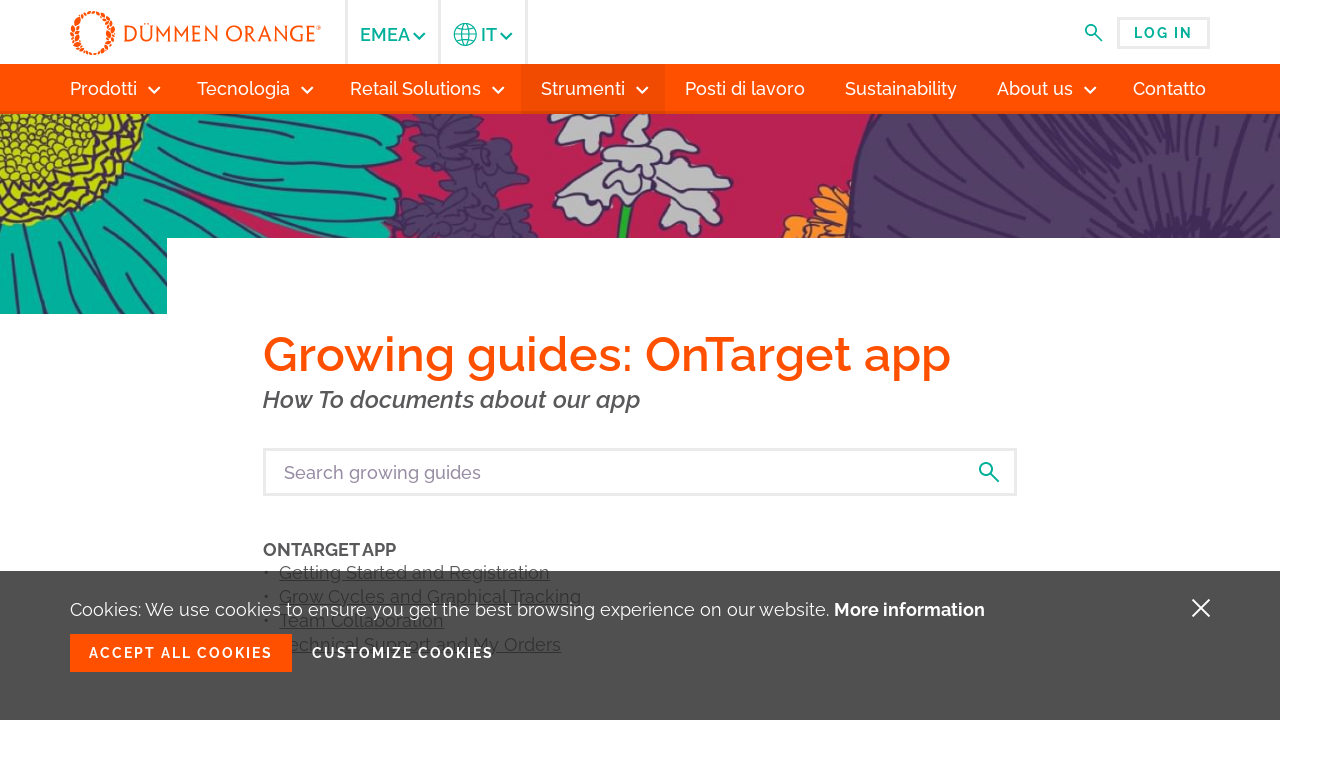

--- FILE ---
content_type: text/html;charset=UTF-8
request_url: https://emea.dummenorange.com/site/it/strumenti/growing-guides?category=OnTarget+app
body_size: 6879
content:









	
	

	
	
		
	


















<!doctype html>

	<!--[if IE 7]>
	<html class="no-js browser-ie7 lt-ie9 lt-ie8">
	<![endif]-->
	<!--[if IE 8]>
	<html class="no-js browser-ie8 lt-ie9">
	<![endif]-->
	<!--[if gt IE 8]><!-->
	<html class="no-js" lang="it">
	<!--<![endif]-->

	<head prefix="og: http://ogp.me/ns# fb: http://ogp.me/ns/fb#">
		<meta charset="utf-8">

			
		<meta http-equiv="X-UA-Compatible" content="IE=edge">

		
			
				<title>Growing guides - Dümmen Orange</title>
				<meta property="og:title" content="Growing guides - Dümmen Orange">
			
			
		

		<meta property="og:locale" content="it">
		<meta property="og:type" content="website">
		<meta property="og:site_name" content="Growing guides - ">

		

		

		

		

		<script type="text/javascript">
			document.documentElement.className = document.documentElement.className.replace(/\bno-js\b/, '') + ' js';
		</script>

			
		

		

<meta name="viewport" content="width=device-width, initial-scale=1">

<link href="/assets/css/build/style.css?v=20260108152751" rel="stylesheet" type="text/css">




<link rel="shortcut icon" type="image/x-icon" href="/assets/images/build/favicon.ico">
<link rel="icon" type="image/png" href="/assets/images/build/favicon_32x32.png" sizes="32x32">
<link rel="icon" type="image/png" href="/assets/images/build/favicon_64x64.png" sizes="64x64">
<link rel="icon" type="image/png" href="/assets/images/build/favicon_196x196.png" sizes="192x192">
<link rel="apple-touch-icon-precomposed" href="/assets/images/build/favicon_196x196.png">


<meta name="theme-color" content="#ff5000">



	


<script src="/assets/script/cookieSettings.js"></script>






	
		
			
			
				<script>
					function initGoogleAnalytics() {
						var ga = document.createElement('script');
						ga.type = 'text/javascript';
						ga.async = true;
						ga.src = ('https:' == document.location.protocol ? 'https://ssl' : 'http://www') + '.google-analytics.com/ga.js';
						var s = document.getElementsByTagName('script')[0];
						s.parentNode.insertBefore(ga, s);
					}
				</script>
			
		

		<script type="text/javascript">
			var _gaq = _gaq || [];
			_gaq.push(['_setAccount', 'UA-86306797-1']);
			_gaq.push(['_gat._anonymizeIp']);
			_gaq.push(['_setSiteSpeedSampleRate', 100]);
			
			

			
			
			
			_gaq.push(['_trackPageview']);
			
			

			(function() {
				// Only load Google analytics script if consent is given
				if (hasCookieConsentForAnalytics() === false) {
					return;
				}

				initGoogleAnalytics();
			})();

		</script>
	

	







	

	
		<!-- No GTM account number set. -->
	



<script type="text/javascript">
	var requireJsCacheParamValue = "20260108152751";

	
	var googleAPIKey = "AIzaSyB_XnWmBqk1OhCENJmMwel621x7oRdLhRY";
	var googleMapId = "bdb01f80ab9e28e6";

	var userLanguageIso = 'en';
	var shopRestBackendBaseUrl = "https://catalog.dummenorange.com";
	var siteBaseUrl = "";
	var productDetailBaseUrlWithoutRegion = '/app/it/products';
	var myDummenBaseUrl = "/app/en/my";
	var trackAndTraceUrl = "";
	var selectedAssortment = "NETHERLANDS";
	var vueJsFile = "vue.global.min";

	

	
	var ieVersion = (function() {
		if (new RegExp("MSIE ([0-9]{1,}[\.0-9]{0,})").exec(navigator.userAgent) != null) {
			return parseFloat(RegExp.$1);
		} else {
			return false;
		}
	})();
	var isModernBrowser = 'visibilityState' in document && ieVersion != 10;
	var isOperaMini = Object.prototype.toString.call(window.operamini) === "[object OperaMini]";
	var oldBrowserNoticeWarningText = "The browser you're using is <b>out of date</b>. <a href='https://www.outdatedbrowser.com'>Please update your browser</a> for more security, comfort and the best experience on this site.";
	var oldBrowserNoticeCloseText = "Close message";

</script>
<script src="/assets/script/requirejs.config.js"></script>
<script>
	
</script>


		
			
<!-- gAT.jsp -->


	
	
		<script type="text/javascript">
			var _gaq = _gaq || [];
			_gaq.push(['_setAccount', 'UA-86306797-1']);
			_gaq.push(['_gat._anonymizeIp']);
			_gaq.push(['_setSiteSpeedSampleRate', 100]); 

			

			_gaq.push(['_trackPageview']);

			(function() {
				var ga = document.createElement('script'); ga.type = 'text/javascript'; ga.async = true;
				ga.src = ('https:' == document.location.protocol ? 'https://ssl' : 'http://www') + '.google-analytics.com/ga.js';
				var s = document.getElementsByTagName('script')[0]; s.parentNode.insertBefore(ga, s);
			})();
		</script>
	
	

<!-- End gAT.jsp -->

		

	</head>

	<body class="background ">

	
		














<input type="checkbox" id="menu" name="name" style="visibility: hidden; position: absolute; top: -100px; left: -100px">
<header class="header">
	<div class="header-top">

		<div class="header-inner">

			<div class="header-logo">
				<a href="/"><img src="/assets/images/build/logo-dummenorange.png" srcset="/assets/images/build/logo-dummenorange.svg" width="251" height="44" alt="Dümmen Orange" data-pagespeed-no-transform></a>
			</div>

			<div class="header-hamburger">
				<label for="menu" class="hamburger-label js-toggle-offcanvasmenu">
					<div class="hamburger-icon">
						<div class="hamburger-icon-bar"></div>
						<div class="hamburger-icon-bar"></div>
						<div class="hamburger-icon-bar"></div>
					</div>
				</label>
			</div>

			<div class="header-overlay js-toggle-offcanvasmenu js-swipe-close-offcanvasmenu"></div>

			<div class="header-not-logo-and-hamburger">
				<div class="header-actions">

					<div class="header-search">
						<button type="button" class="js-toggle-header-search">
							<svg class="icon-search" width="18" height="18">
								<use xlink:href="/assets/images/build/svg-sprite.min.svg#search"></use>
							</svg>
						</button>
					</div>

					<div class="header-login header-login--dropdown">
						












<div class="header-login header-login--dropdown">
	
		<a href="/app/en/my" data-gaq-category="My Dummen" data-gaq-action="Login button clicked" class="button button--white button--small">
			Log in
		</a>
	

	

</div>

					</div>

					<div class="header-hamburger">
						<label for="menu" class="hamburger-label js-toggle-offcanvasmenu">
							<div class="hamburger-icon">
								<div class="hamburger-icon-bar"></div>
								<div class="hamburger-icon-bar"></div>
								<div class="hamburger-icon-bar"></div>
							</div>
						</label>
					</div>

					<div class="header-show-menu">
						<a href="#" class="js-show-hidden-menu">
                            <span class="header-show-menu-text">
                                Menu
                            </span>
							<span class="header-show-menu-icon">
                                <svg class="icon-nav-triangle" width="12" height="7">
                                    <use xlink:href="/assets/images/build/svg-sprite.min.svg#nav-triangle"></use>
                                </svg>
                            </span>
						</a>
					</div>
				</div>
				<div class="header-navigation js-swipe-close-offcanvasmenu">

					<nav class="header-mainnav">
						<div class="header-mainnav-inner">
							
								<ul>
									

										
											
										

										
											
												<li class="parent ">

													<span class="js-parent menu-link-placeholder" tabindex="0">
														<span class="menu-text">Prodotti</span>
				                                        <span class="menu-icon">
				                                            <svg class="icon-dropdown-thick" width="13" height="9">
				                                                <use xlink:href="/assets/images/build/svg-sprite.min.svg#dropdown-thick"></use>
				                                            </svg>
				                                            <svg class="icon-dropdown" width="13" height="9">
				                                                <use xlink:href="/assets/images/build/svg-sprite.min.svg#dropdown"></use>
				                                            </svg>
				                                        </span>
													</span>

													
														<ul class="submenu">
															
																

																	
																		
																		
																			<li>
																				<a href="/site/it/prodotti/annuali">
																					<span>Annuali</span>
																				</a>
																			</li>
																		
																	

																
															
																

																	
																		
																		
																			<li>
																				<a href="/site/it/prodotti/piante-da-vaso">
																					<span>Piante da vaso</span>
																				</a>
																			</li>
																		
																	

																
															
																

																	
																		
																		
																			<li>
																				<a href="/site/it/prodotti/perenni">
																					<span>Perenni</span>
																				</a>
																			</li>
																		
																	

																
															
																

																	
																		
																		
																			<li>
																				<a href="/site/it/prodotti/fiori-di-taglio">
																					<span>Fiori di Taglio</span>
																				</a>
																			</li>
																		
																	

																
															
																

																	
																		
																		
																			<li>
																				<a href="/site/it/prodotti/bulbi-da-fiore">
																					<span>Bulbi da fiore</span>
																				</a>
																			</li>
																		
																	

																
															
																

																	
																		
																		
																			<li>
																				<a class="header-mainnav-button" href="/site/it/catalogo">
																					<span>Catalogo</span>
																				</a>
																			</li>
																		
																	

																
															
																

																	
																		
																		
																			<li>
																				<a href="https://emea.dummenorange.com/app/it/products#/availability">
																					<span>Al Negozio online</span>
																				</a>
																			</li>
																		
																	

																
															
														</ul>
													
												</li>
											
											
										
									

										
											
										

										
											
												<li class="parent ">

													<span class="js-parent menu-link-placeholder" tabindex="0">
														<span class="menu-text">Tecnologia</span>
				                                        <span class="menu-icon">
				                                            <svg class="icon-dropdown-thick" width="13" height="9">
				                                                <use xlink:href="/assets/images/build/svg-sprite.min.svg#dropdown-thick"></use>
				                                            </svg>
				                                            <svg class="icon-dropdown" width="13" height="9">
				                                                <use xlink:href="/assets/images/build/svg-sprite.min.svg#dropdown"></use>
				                                            </svg>
				                                        </span>
													</span>

													
														<ul class="submenu">
															
																

																	
																		
																		
																			<li>
																				<a href="/site/it/tecnologia/intrinsa">
																					<span>INTRINSA®</span>
																				</a>
																			</li>
																		
																	

																
															
														</ul>
													
												</li>
											
											
										
									

										
											
										

										
											
												<li class="parent ">

													<span class="js-parent menu-link-placeholder" tabindex="0">
														<span class="menu-text">Retail Solutions</span>
				                                        <span class="menu-icon">
				                                            <svg class="icon-dropdown-thick" width="13" height="9">
				                                                <use xlink:href="/assets/images/build/svg-sprite.min.svg#dropdown-thick"></use>
				                                            </svg>
				                                            <svg class="icon-dropdown" width="13" height="9">
				                                                <use xlink:href="/assets/images/build/svg-sprite.min.svg#dropdown"></use>
				                                            </svg>
				                                        </span>
													</span>

													
														<ul class="submenu">
															
																
															
																

																	
																		
																		
																			<li>
																				<a href="/site/it/retail-solutions/our-concepts">
																					<span>Our Concepts</span>
																				</a>
																			</li>
																		
																	

																
															
																

																	
																		
																		
																			<li>
																				<a href="/app/it/pos-materials#/pos-materials">
																					<span>POS Material</span>
																				</a>
																			</li>
																		
																	

																
															
														</ul>
													
												</li>
											
											
										
									

										
											
										

										
											
												<li class="parent active">

													<span class="js-parent menu-link-placeholder" tabindex="0">
														<span class="menu-text">Strumenti</span>
				                                        <span class="menu-icon">
				                                            <svg class="icon-dropdown-thick" width="13" height="9">
				                                                <use xlink:href="/assets/images/build/svg-sprite.min.svg#dropdown-thick"></use>
				                                            </svg>
				                                            <svg class="icon-dropdown" width="13" height="9">
				                                                <use xlink:href="/assets/images/build/svg-sprite.min.svg#dropdown"></use>
				                                            </svg>
				                                        </span>
													</span>

													
														<ul class="submenu">
															
																

																	
																		
																		
																			<li>
																				<a href="/site/it/strumenti/webshop">
																					<span>Webshop</span>
																				</a>
																			</li>
																		
																	

																
															
																

																	
																		
																			<li class="active subparent">
																				<span class="js-parent menu-link-placeholder" tabindex="0">
																					<span class="menu-text">Growing guides</span>
																				    <span class="menu-icon">
											                                            <svg class="icon-dropdown-thick" width="13" height="9">
											                                                <use xlink:href="/assets/images/build/svg-sprite.min.svg#dropdown-thick"></use>
											                                            </svg>
											                                            <svg class="icon-dropdown" width="13" height="9">
											                                                <use xlink:href="/assets/images/build/svg-sprite.min.svg#dropdown"></use>
											                                            </svg>
											                                        </span>
																				</span>

																				<ul class="subsubmenu">
																					
																						<li>
																							<a href="/site/it/strumenti/growing-guides?category=Technical+Resources">
																								<span>Technical Resources</span>
																							</a>
																						</li>
																					
																						<li>
																							<a href="/site/it/strumenti/growing-guides?category=Annuals">
																								<span>Annuals</span>
																							</a>
																						</li>
																					
																						<li>
																							<a href="/site/it/strumenti/growing-guides?category=Perennials+%26+Herbs">
																								<span>Perennials &amp; Herbs</span>
																							</a>
																						</li>
																					
																						<li>
																							<a href="/site/it/strumenti/growing-guides?category=Potted+Crops">
																								<span>Potted Crops</span>
																							</a>
																						</li>
																					
																						<li>
																							<a href="/site/it/strumenti/growing-guides?category=OnTarget+app">
																								<span>OnTarget app</span>
																							</a>
																						</li>
																					
																				</ul>
																			</li>
																		
																		
																	

																
															
																

																	
																		
																		
																			<li>
																				<a href="/site/it/strumenti/flowertrials-2024">
																					<span>Flowertrials 2024</span>
																				</a>
																			</li>
																		
																	

																
															
														</ul>
													
												</li>
											
											
										
									

										
											
										

										
											
											
												<li>
													<a href="/site/it/posti-di-lavoro">
														<span class="menu-text">Posti di lavoro</span>
														
													</a>
												</li>
											
										
									

										
											
										

										
											
											
												<li>
													<a href="/site/it/sustainability">
														<span class="menu-text">Sustainability</span>
														
													</a>
												</li>
											
										
									

										
											
										

										
											
												<li class="parent ">

													<span class="js-parent menu-link-placeholder" tabindex="0">
														<span class="menu-text">About us</span>
				                                        <span class="menu-icon">
				                                            <svg class="icon-dropdown-thick" width="13" height="9">
				                                                <use xlink:href="/assets/images/build/svg-sprite.min.svg#dropdown-thick"></use>
				                                            </svg>
				                                            <svg class="icon-dropdown" width="13" height="9">
				                                                <use xlink:href="/assets/images/build/svg-sprite.min.svg#dropdown"></use>
				                                            </svg>
				                                        </span>
													</span>

													
														<ul class="submenu">
															
																

																	
																		
																		
																			<li>
																				<a href="/site/it/about-us/cosa-facciamo">
																					<span>Cosa facciamo</span>
																				</a>
																			</li>
																		
																	

																
															
																

																	
																		
																		
																			<li>
																				<a href="/site/it/about-us/our-values">
																					<span>Our values</span>
																				</a>
																			</li>
																		
																	

																
															
																

																	
																		
																		
																			<li>
																				<a href="/site/it/about-us/leadership">
																					<span>Leadership</span>
																				</a>
																			</li>
																		
																	

																
															
																

																	
																		
																		
																			<li>
																				<a href="/site/it/about-us/policies">
																					<span>Policies</span>
																				</a>
																			</li>
																		
																	

																
															
														</ul>
													
												</li>
											
											
										
									

										

										
											
											
												<li>
													<a href="/site/it/contatto">
														<span class="menu-text">Contatto</span>
														
													</a>
												</li>
											
										
									
								</ul>
							
						</div>
					</nav>

					<nav class="header-region">
						<div class="header-location">
							<h2>Select your region</h2>
							<a href="#select-region" class="header-location_current js-region-selector">
                                <span class="menu-text">
	                                <span class="menu-text-full">
                                        Europe, Middle-East and Africa
                                    </span>
                                    <span class="menu-text-abbr">
	                                    EMEA
                                    </span>
                                </span>
								<span class="menu-icon">
									<svg class="icon-dropdown-thick" width="13" height="9">
										<use xlink:href="/assets/images/build/svg-sprite.min.svg#dropdown-thick"></use>
									</svg>
                                    <svg class="icon-dropdown" width="13" height="9">
                                        <use xlink:href="/assets/images/build/svg-sprite.min.svg#dropdown"></use>
                                    </svg>
                                </span>
							</a>
							<ul class="header-location_options" id="select-region">

								
									<li>
										<a href="https://na.dummenorange.com">
											<span>North America</span>
										</a>
									</li>
								
									<li>
										<a href="https://latam.dummenorange.com">
											<span>Latin America</span>
										</a>
									</li>
								
									<li>
										<a href="https://apac.dummenorange.com">
											<span>Asia Pacific</span>
										</a>
									</li>
								
									<li class="active">
										<a href="https://emea.dummenorange.com">
											<span>Europe, Middle-East and Africa</span>
										</a>
									</li>
								
							</ul>
						</div>

						
							<div class="header-location">
								<h2>Language</h2>
								<a href="#select-region-2" class="header-location_current no-left-border js-region-selector">
	                                <span class="menu-text">
		                                <span class="menu-text-full">
				                                Italiano
		                                </span>
	                                    <span class="menu-text-abbr">
		                                    <svg class="icon-globe" width="24" height="24">
												<use xlink:href="/assets/images/build/svg-sprite.min.svg#globe"></use>
											</svg>
		                                    it
	                                    </span>
	                                </span>
									<span class="menu-icon">
										<svg class="icon-dropdown-thick" width="13" height="9">
											<use xlink:href="/assets/images/build/svg-sprite.min.svg#dropdown-thick"></use>
										</svg>
	                                    <svg class="icon-dropdown" width="13" height="9">
	                                        <use xlink:href="/assets/images/build/svg-sprite.min.svg#dropdown"></use>
	                                    </svg>
	                                </span>
								</a>
								<ul class="header-location_options" id="select-region-2">
									
										<li>
											
												
												
													<a href="?cmsAction=changeLanguageWithReferer&amp;language=en">
															English
													</a>
												
											
										</li>
									
										<li>
											
												
												
													<a href="?cmsAction=changeLanguageWithReferer&amp;language=de">
															Deutsch
													</a>
												
											
										</li>
									
										<li>
											
												
												
													<a href="?cmsAction=changeLanguageWithReferer&amp;language=es">
															Español
													</a>
												
											
										</li>
									
										<li>
											
												
												
													<a href="?cmsAction=changeLanguageWithReferer&amp;language=fr">
															Français
													</a>
												
											
										</li>
									
										<li class="active">
											
												
												
													<a href="?cmsAction=changeLanguageWithReferer&amp;language=it">
															Italiano
													</a>
												
											
										</li>
									
										<li>
											
												
												
													<a href="?cmsAction=changeLanguageWithReferer&amp;language=nl">
															Nederlands
													</a>
												
											
										</li>
									
								</ul>
							</div>
						
					</nav>
				</div>

				<form action="/site/it/ricerca" method="get" class="header-search__form">

					

					<input class="js-topbar-search-input" type="search" name="term" value="" placeholder="Search">

					<button type="submit">
						<svg class="icon-search" width="21" height="21">
							<use xlink:href="/assets/images/build/svg-sprite.min.svg#search"></use>
						</svg>
					</button>

					<button type="reset" class="js-toggle-header-search">
						<svg class="icon-modal-close" width="20" height="20">
							<use xlink:href="/assets/images/build/svg-sprite.min.svg#modal-close"></use>
						</svg>
					</button>

					<div class="search-suggestions search-suggestions--header">

						<div class="search-suggestions__enter">
							<span>Press enter to search</span>
						</div>

						



<div class="search-suggestions__suggested-searches hidden">
	<h3>Suggested searches</h3>
	<a href="/site/it/ricerca?category=news&amp;term=" class="js-search-in-section search-suggestions__suggested-search">

		<div class="search-suggestions__suggested-search__icon">
			<svg class="icon-search" width="21" height="21">
				<use xlink:href="/assets/images/build/svg-sprite.min.svg#search"></use>
			</svg>
		</div>

		<h4>
			<span>
				<span class="js-topbar-search-value-placeholder"></span>
				<strong>
					in news
				</strong>
			</span>
		</h4>
	</a>

	<a href="/site/it/ricerca?category=products&amp;term=" class="js-search-in-section search-suggestions__suggested-search">
		<div class="search-suggestions__suggested-search__icon">
			<svg class="icon-search" width="21" height="21">
				<use xlink:href="/assets/images/build/svg-sprite.min.svg#search"></use>
			</svg>
		</div>

		<h4>
			<span>
				<span class="js-topbar-search-value-placeholder"></span>
				<strong>
					in products
				</strong>
			</span>
		</h4>
	</a>
</div>


					</div>

				</form>
			</div>
		</div>

		

	</div>

</header>


		<div class="body">
			<main>
				

				
					
					

						
							
								
								

								

								

								

								

								
	

	

	

	


								

								




								

								

								

								




								



								

								

								



								

								





								

								



	<article class="cms-page">
		<div class="cms-page__header-image cms-page__header-image--5"></div>

		<div class="cms-page__wrapper">
			<div class="cms-page__article-wrapper">
				<h1 class="cms-page__title">Growing guides: OnTarget app</h1>

				
				
					<p class="growerguide-intro">How To documents about our app</p>
				

				<div class="growerguide-search__input-container">
					<form>
						<input class="growerguide-search__input js-growerguide-input" value="" autocomplete="off" aria-label="Search growing guides" id="growerguide-search" name="term" placeholder="Search growing guides" type="text">

						<button class="growerguide-search__submit" type="submit" title="Search">
							<svg class="icon-search" width="21" height="21">
								<use xlink:href="/assets/images/build/svg-sprite.min.svg#search"></use>
							</svg>
						</button>
					</form>
				</div>

				<p class="noresults js-growerguide-noresults" style="display: none;">No search results for "<span></span>"</p>

				<div class="growerguide-overview">
					
						
						<div class="growerguide-category">
							<h3>OnTarget app</h3>
							
							<ul>
								
									<li class="js-growerguide-item">
										<a href="https://siteadmin.dummenorange.com/site/documents/6481/ontarget-getting-started-and-registration.pdf" target="_blank">Getting Started and Registration</a>
									</li>
								
									<li class="js-growerguide-item">
										<a href="https://siteadmin.dummenorange.com/site/documents/6483/ontarget-grow-cycles-and-graphical-tracking.pdf" target="_blank">Grow Cycles and Graphical Tracking</a>
									</li>
								
									<li class="js-growerguide-item">
										<a href="https://siteadmin.dummenorange.com/site/documents/6485/ontarget-team-collaboration.pdf" target="_blank">Team Collaboration</a>
									</li>
								
									<li class="js-growerguide-item">
										<a href="https://siteadmin.dummenorange.com/site/documents/6479/ontarget-technical-support-and-my-orders.pdf" target="_blank">Technical Support and My Orders</a>
									</li>
								
							</ul>
						</div>

					
				</div>

			</div>
		</div>
	</article>



								





								
									

									
										





									
								

								






							
						

					
				
			</main>

			










<footer class="footer">

	<div class="footer__top footer-inner">
		<section class="footer-sitemap">
			<nav>
				<ul>
					

						
							
								
									<li class="parent">

										<span class="footer-sitemap-title">
												Prodotti
										</span>

										
											<ul>
												
													
														<li>
															<a href="/site/it/prodotti/annuali">Annuali</a>
														</li>
													
												
													
														<li>
															<a href="/site/it/prodotti/piante-da-vaso">Piante da vaso</a>
														</li>
													
												
													
														<li>
															<a href="/site/it/prodotti/perenni">Perenni</a>
														</li>
													
												
													
														<li>
															<a href="/site/it/prodotti/fiori-di-taglio">Fiori di Taglio</a>
														</li>
													
												
													
														<li>
															<a href="/site/it/prodotti/bulbi-da-fiore">Bulbi da fiore</a>
														</li>
													
												
													
														<li>
															<a href="/site/it/catalogo">Catalogo</a>
														</li>
													
												
													
														<li>
															<a href="https://emea.dummenorange.com/app/it/products#/availability">Al Negozio online</a>
														</li>
													
												
											</ul>
										
									</li>
								
								
							
						
							
								
									<li class="parent">

										<span class="footer-sitemap-title">
												Tecnologia
										</span>

										
											<ul>
												
													
														<li>
															<a href="/site/it/tecnologia/intrinsa">INTRINSA®</a>
														</li>
													
												
											</ul>
										
									</li>
								
								
							
						
							
								
									<li class="parent">

										<span class="footer-sitemap-title">
												Retail Solutions
										</span>

										
											<ul>
												
													
												
													
														<li>
															<a href="/site/it/retail-solutions/our-concepts">Our Concepts</a>
														</li>
													
												
													
														<li>
															<a href="/app/it/pos-materials#/pos-materials">POS Material</a>
														</li>
													
												
											</ul>
										
									</li>
								
								
							
						
							
								
									<li class="parent">

										<span class="footer-sitemap-title">
												Strumenti
										</span>

										
											<ul>
												
													
														<li>
															<a href="/site/it/strumenti/webshop">Webshop</a>
														</li>
													
												
													
														<li>
															<a href="/site/it/strumenti/growing-guides">Growing guides</a>
														</li>
													
												
													
														<li>
															<a href="/site/it/strumenti/flowertrials-2024">Flowertrials 2024</a>
														</li>
													
												
											</ul>
										
									</li>
								
								
							
						
							
								
								
									<li>
										<a href="/site/it/posti-di-lavoro">
											Posti di lavoro
										</a>
									</li>
								
							
						
							
								
								
									<li>
										<a href="/site/it/sustainability">
											Sustainability
										</a>
									</li>
								
							
						
							
								
									<li class="parent">

										<span class="footer-sitemap-title">
												About us
										</span>

										
											<ul>
												
													
														<li>
															<a href="/site/it/about-us/cosa-facciamo">Cosa facciamo</a>
														</li>
													
												
													
														<li>
															<a href="/site/it/about-us/our-values">Our values</a>
														</li>
													
												
													
														<li>
															<a href="/site/it/about-us/leadership">Leadership</a>
														</li>
													
												
													
														<li>
															<a href="/site/it/about-us/policies">Policies</a>
														</li>
													
												
											</ul>
										
									</li>
								
								
							
						
							
								
								
									<li>
										<a href="/site/it/contatto">
											Contatto
										</a>
									</li>
								
							
						

					

				</ul>

			</nav>

		</section>
		<section class="footer-contact">

			<article class="footer-contact-address">
				<h3><span style="font-size: 18pt;">Italy</span></h3>
<p><span style="font-size: 12pt;">Via Santa Maria 1935</span><br><span style="font-size: 12pt;">04100 Latina (LT)&nbsp;</span><br><span style="font-size: 12pt;">Italy</span></p>
<p><span style="font-size: 12pt;">+39 0773 643132</span><br><span style="font-size: 12pt;"><a href="mailto:info.it@dummenorange.com">info.it@dummenorange.com</a></span><br><span style="font-size: 12pt;"><a class="footer-link-to-contact" href="/site/en/contact">Vai alla pagina dei contatti</a><br></span></p>
			</article>

			<article class="footer-contact-social">
				<h3>Get in touch</h3>

				
					<a href="https://www.facebook.com/DummenOrangeEU" target="_blank" class="footer-social-icon">
						<svg class="icon-facebook" width="30" height="30">
							<use xlink:href="/assets/images/build/svg-sprite.min.svg#facebook"></use>
						</svg>
					</a>
				
					<a href="https://www.instagram.com/dummenorangeeu/" target="_blank" class="footer-social-icon">
						<svg class="icon-instagram" width="30" height="30">
							<use xlink:href="/assets/images/build/svg-sprite.min.svg#instagram"></use>
						</svg>
					</a>
				
					<a href="https://www.linkedin.com/company/dümmen-orange" target="_blank" class="footer-social-icon">
						<svg class="icon-linkedin" width="30" height="30">
							<use xlink:href="/assets/images/build/svg-sprite.min.svg#linkedin"></use>
						</svg>
					</a>
				
					<a href="https://nl.pinterest.com/dmmenorange/?etslf=3099&amp;eq=dummen" target="_blank" class="footer-social-icon">
						<svg class="icon-pinterest" width="30" height="30">
							<use xlink:href="/assets/images/build/svg-sprite.min.svg#pinterest"></use>
						</svg>
					</a>
				
					<a href="https://twitter.com/DummenOrangeEU" target="_blank" class="footer-social-icon">
						<svg class="icon-twitter" width="30" height="30">
							<use xlink:href="/assets/images/build/svg-sprite.min.svg#twitter"></use>
						</svg>
					</a>
				
					<a href="https://www.youtube.com/user/duemmengroup/featured" target="_blank" class="footer-social-icon">
						<svg class="icon-youtube" width="30" height="30">
							<use xlink:href="/assets/images/build/svg-sprite.min.svg#youtube"></use>
						</svg>
					</a>
				
			</article>

			

			<article class="footer-contact-newsletter">

			</article>

		</section>
	</div>

	<section class="footer-copyright">

		<div class="footer-inner">
			<div class="footer-logo">
				<a href="/">
					<img src="/assets/images/build/logo-dummenorange.png" srcset="/assets/images/build/logo-dummenorange.svg" width="171" height="30" alt="Dümmen Orange" data-pagespeed-no-transform>
				</a>
			</div>

			<div class="footer-copyright-menu">
				Copyright&nbsp;©&nbsp;2026

				
					<span class="footer-copyright-menu__links">
						
							
							<a href="/site/nl/disclaimer">Disclaimer</a>
						
							
								|
							
							<a href="/site/it/privacy">Privacy</a>
						
					</span>
				
			</div>
		</div>

	</section>

</footer>


		</div>

		
		

		


<div class="cookie-modal">
    <div class="cookie-modal__background js-toggle-cookie-modal"></div>
    <div class="cookie-modal__inner">
        <button type="button" class="js-toggle-cookie-modal cookie-modal__close">
            <svg class="icon-modal-close" width="20" height="20">
                <use xlink:href="/assets/images/build/svg-sprite.min.svg#modal-close"></use>
            </svg>
        </button>

        <div class="cookie-modal__settings-form">

			<h1>Cookie settings</h1>
			<p>
				For more information about the cookies, or the update your preferences, please see:
				<a href="/site/it/privacy">Privacy and Cookie statement</a>
			</p>

			<form class="js-cookie-settings-form">

				<div class="input-wrapper">
					<div class="checkboxwrapper">
						<label>
							<input type="checkbox" name="cookieSettings" checked disabled>
							<span class="checkbox-icon"></span>

							<strong>Functional (required)</strong>
							<br>
							These cookies are necessary for the website to function.
						</label>
					</div>
				</div>

				<div class="input-wrapper">
					<div class="checkboxwrapper">
						<label>
							<input type="checkbox" name="cookieConsentAnalytics">
							<span class="checkbox-icon"></span>
							<strong>Analytics</strong><br>
							These cookies allow us to count visits and traffic sources so we can measure and improve the performance of our site.
						</label>
					</div>
				</div>

				<div class="input-wrapper">
					<div class="checkboxwrapper">
						<label>
							<input type="checkbox" name="cookieConsentRecaptcha">
							<span class="checkbox-icon"></span>
							<strong>Spam prevention</strong><br>
							These cookies allow us to prevent the abuse of forms on our website.
						</label>
					</div>
				</div>

				<button type="submit" class="button button--green button--small">
					Save cookie preferences
				</button>
			</form>
		</div>
	</div>
</div>


		
		
			



    
    <section class="cookie-notice cookie-notice--cookies">
        <div class="cookie-notice__inner">

            <button class="cookie-notice__close js-close-cookie-notice" data-accepturl="/app/cookienotice/acceptcookies.web">
                <svg class="icon-modal-close" width="20" height="20">
                    <use xlink:href="/assets/images/build/svg-sprite.min.svg#modal-close"></use>
                </svg>
			</button>

			<p class="cookie-notice__intro">
				Cookies: We use cookies <span class="hide-for-small">to ensure you get the best browsing experience</span> on our website.
				<a href="/site/it/privacy">More information</a>
			</p>

			<div class="cookie-notice__buttons">
				<button type="button" class="js-accept-all-cookies button button--orange button--small">
					Accept all cookies
				</button>
				<button type="button" class="js-customize-cookies js-toggle-cookie-modal button button--text button--small" style="color: inherit;">
					Customize cookies
				</button>
			</div>
		</div>
	</section>


		

		

		


		<script type="text/javascript">
			/**
			 * Disable scrolling/jumping on the page caused by a hash in the URL
			 * 'Smooth' scrolling will be done by scrollToHashOnLoad()
			 * */
			if (location.hash) {
				window.scrollTo(0, 0);
				setTimeout(function() {
					window.scrollTo(0, 0);
				}, 1);
			}
		</script>

		<script data-main="/assets/script/main.js" src="/assets/script/vendor/require.js"></script>
	

	





	</body>
	</html>




--- FILE ---
content_type: application/javascript
request_url: https://emea.dummenorange.com/assets/script/cookieSettings.js
body_size: 651
content:
function getCookie(name) {
	var v = document.cookie.match('(^|;) ?' + name + '=([^;]*)(;|$)');
	return v ? v[2] : null;
}

function setCookie(name, value, days) {
	var d = new Date;
	d.setTime(d.getTime() + 24 * 60 * 60 * 1000 * days);
	document.cookie = name + '=' + value + getDomainForCookie() + ';path=/;expires=' + d.toGMTString();
}

function getDomainForCookie() {
	const domain = window.location.hostname;

	if (domain.includes('localhost')) {
		return '';
	}

	return ';domain=' + domain.split('.').slice(-2).join('.');
}

var reloadNeededForRecaptcha = false;

function setCookieSettings(setAllTrue) {
	var analyticsValue;
	var recaptchaValue;

	if (setAllTrue) {
		analyticsValue = true;
		recaptchaValue = true;
	} else {
		var analyticsCheckbox = document.querySelector('input[name="cookieConsentAnalytics"]');
		var recaptchaCheckbox = document.querySelector('input[name="cookieConsentRecaptcha"]');

		analyticsValue = analyticsCheckbox !== null ? analyticsCheckbox.checked : false;
		recaptchaValue = recaptchaCheckbox !== null ? recaptchaCheckbox.checked : false;
	}

	setCookie('cookieConsentAnalytics', analyticsValue, 365);
	setCookie('cookieConsentRecaptcha', recaptchaValue, 365);
	setCookie('cookieConsentFunctional', true, 365);

	if (hasCookieConsentForAnalytics === false && analyticsValue === true && typeof initGoogleAnalytics === 'function') {
		initGoogleAnalytics();
	}

	if (recaptchaValue && reloadNeededForRecaptcha === true) {
		location.reload();
	}
}

function hasCookieConsentForAnalytics() {
	return getCookie('cookieConsentAnalytics') === 'true';
}

function hasCookieConsentForRecaptcha() {
	return getCookie('cookieConsentRecaptcha') === 'true';
}



--- FILE ---
content_type: application/javascript
request_url: https://emea.dummenorange.com/assets/script/requirejs.config.js
body_size: 915
content:
// Global requirejs settings

var vuexDependencies = [];
if (!('Promise' in this)) {
	vuexDependencies.push('promisepolyfill');
}

var vueBasePath = '/template/catalog/vue';

var requirejs = ({
	baseUrl: '/assets/script',
	urlArgs: 'bust=' + requireJsCacheParamValue,
	waitSeconds: 30,

	paths: {
		vendor: '/assets/script/vendor',
		jquery: '/assets/script/vendor/jquery-3.4.1.min',
		underscore: '/assets/script/vendor/underscore-min',
		text: '/assets/script/vendor/text',
		Vue: '/assets/script/vendor/' + vueJsFile,
		Vuex: '/assets/script/vendor/vuex.min',
		VTooltip: '/assets/script/vendor/v-tooltip.umd',
		vuePath: vueBasePath,
		vueJspPath: '/app/' + window.userLanguageIso + vueBasePath,
		promisepolyfill: '/assets/script/vendor/promise.min',
		shoppingcartComponents: 'build/shoppingcart/shoppingcart-components.umd',
		googleMaps: 'https://maps.googleapis.com/maps/api/js?key=' + window.googleAPIKey + '&libraries=marker,maps&v=3',
		markerCluster: '/assets/script/vendor/markerclusterer'
	},

	shim: {
		'vendor/chosen-1.8.7.min': {
			deps: ['jquery'],
			exports: 'jQuery.fn.chosen'
		},

		'Vuex': vuexDependencies
	}

});

function overrideRequireJsErrorHandler(requirejs) {
	requirejs.onError = function(err) {
		// Show the user a message when a script load timeout occurred.
		// The user is most likely browsing on a slow connection.
		// When reloading the page, it's likely that most of the resources are already
		// cached in the
		if (err.requireType === 'timeout') {
			var confirmed = confirm('There was an unexpected load timeout (which could be a result of a slow internet connection). ' +
				'Press \'Ok\' to reload the page and try again. ' +
				'Press \'Cancel\' to be redirected to the homepage.');
			if (confirmed == true) {
				location.reload();
			} else {
				location.href = '/site';
			}
			return;
		}

		throw err;
	};
}


--- FILE ---
content_type: application/javascript
request_url: https://emea.dummenorange.com/assets/script/jquery.algemeen.js?bust=20260108152751
body_size: 7408
content:
requirejs([
	'vendor/svg4everybody.min'
], function() {
	'use strict';
	svg4everybody();
});

/**
 * Sends the event to GA, or logs it to the console if gaq is not loaded.
 */
function trackGoogleTagManagerEvent(eventName, category, action, label) {
	if (typeof _gaq !== 'undefined') {
		_gaq.push(['_trackEvent', category, action, label]);
		return;
	}

	if (typeof window.dataLayer !== 'undefined') {
		window.dataLayer.push({
			'event': eventName,
			'category': category,
			'action': action,
			'label': label
		});
		return;
	}

	console.debug('[DEBUG] track event: window.dataLayer.push([event: ' + eventName + ' category: ' + category + ', action:' + action + ', action:' + label + ');');
}

define([
	'vendor/jquery.hammer',
	'vendor/validate/jquery.validate.min',
	'vendor/clipboard.min',
	'vendor/chosen-1.8.7.min'
], function(hammer, validate, Clipboard) {

	'use strict';

	var closeOnEscape = {
		classesToRemoveFromHtml: '',
		classesToAddtoHtml: '',
		$html: jQuery('html'),
		addClassToRemove: function(classes) {
			this.classesToRemoveFromHtml = (this.classesToRemoveFromHtml + classes + ' ');
		},
		addClassToAdd: function(classes) {
			this.classesToAddtoHtml = (this.classesToAddtoHtml + classes + ' ');
		},
		init: function() {
			var $this = this;
			jQuery(document).on('keyup', function(e) {
				if (e.keyCode === 27) { // escape key maps to keycode `27`
					var $html = $this.$html;
					$html.removeClass($this.classesToRemoveFromHtml);
					$html.addClass($this.classesToAddtoHtml);

					jQuery(document).trigger('escapeKeyTriggered');
				}
			});
		}
	};

	jQuery(document).ready(function() {
		showOldBrowserNotice();

		initLazyContent();

		headerMenuDropdowns();
		headerFixedMenu();
		headerOffCanvasMenu();
		headerSearch();
		initThrottledWindowEvents();

		truncateText();

		initEndlessScrollNewsArchive();
		initEndlessScrollSearch();

		parallaxBannerHome();
		scrollToHashOnLoad();

		initSocialShareModal();
		initContactModals();

		initNewsSearch();

		initFormValidation();

		initJobsAndCareers();
		initContactForm();
		initScholarshipIntakeForm();

		initCookieNotice();

		initCookieModal();

		closeOnEscape.init();

		initGrowerguideSearch();

		initGoogleAnalyticsEventTriggers();

		initMyDummen();
	});

	function showOldBrowserNotice() {
		if (isModernBrowser || isOperaMini) {
			return;
		}

		jQuery('body').prepend('<div class="oldbrowser-notice">' + oldBrowserNoticeWarningText + ' <a href="#" class="js-close-oldbrowser-notice">' + oldBrowserNoticeCloseText + '</a></div>');
		var $oldbrowserNotice = jQuery('.oldbrowser-notice');
		$oldbrowserNotice.on('click', '.js-close-oldbrowser-notice', function(e) {
			e.preventDefault();
			$oldbrowserNotice.slideUp();
		});
	}

	function headerSearch() {
		var $html = jQuery('html');
		var $topbarSearchInput = jQuery('.js-topbar-search-input');

		if (!$topbarSearchInput.length) {
			return false;
		}

		var headerSearchActiveClasses = 'header-search-active show-header-search-suggestions';
		closeOnEscape.addClassToRemove(headerSearchActiveClasses);

		jQuery('.js-toggle-header-search').on('click', function(e) {
			e.preventDefault();
			$html.toggleClass(headerSearchActiveClasses);
		});

		jQuery('.js-search-in-section').on('click', function(e) {
			e.preventDefault();
			window.location.href = jQuery(this).attr('href') + encodeURIComponent(getTopbarSearchValue());
		});

		function getTopbarSearchValue() {
			return $topbarSearchInput.val().trim();
		}

		function syncTopbarSearchState() {
			var searchValue = getTopbarSearchValue();
			var showSuggestions = searchValue.length > 1;

			jQuery('.search-suggestions__suggested-searches').toggleClass('hidden', !showSuggestions);
			jQuery('.js-topbar-search-value-placeholder').text(searchValue);
		}

		syncTopbarSearchState();

		$topbarSearchInput.on('keyup', function() {
			syncTopbarSearchState();
		});

	}

	function initScholarshipIntakeForm() {
		var $form = jQuery('#scholarshipIntakeForm');

		if ($form.length < 1) {
			return;
		}

		function replaceAll(str, find, replace) {
			return str.replace(new RegExp(find, 'g'), replace);
		}

		jQuery('.js-add-more', $form).on('click', function(e) {
			e.preventDefault();
			var $this = jQuery(this);

			var currentIndex = $this.data('current-index');

			$this.data('current-index', currentIndex + 1);

			var templateSelector = $this.data('template-selector');
			var insertBeforeSelector = $this.data('insert-before-target-selector');

			var templatHtml = jQuery(templateSelector).html();
			var $templatHtml = jQuery(templatHtml);

			// Replace the input ID's and names to match the new index.
			var newTemplateHtml = replaceAll($templatHtml[0].outerHTML, '\\[0\\]', '[' + currentIndex + ']');
			newTemplateHtml = replaceAll(newTemplateHtml, '0\\.', currentIndex + '.');

			jQuery(newTemplateHtml).insertBefore(jQuery(insertBeforeSelector)).hide().fadeIn('fast');
		});

		$form.on('click', '.js-remove-item', function(e) {
			e.preventDefault();
			jQuery(this).parents('.js-form-remove-item-wrapper').remove();
		});

		$form.on('submit', function(e) {
			e.preventDefault();

			if (!$form.valid()) {
				return false;
			}

			var formData = $form.serialize();
			var formAction = $form.attr('action');
			var $submitButton = jQuery('.submit-button button', $form);
			var $successMessage = jQuery('.submit-message__success', $form);
			var $errorMessage = jQuery('.submit-message__error', $form);

			$submitButton.prop('disabled', true);

			jQuery.ajax({
				url: formAction,
				type: 'POST',
				data: formData,
				dataType: 'json',
				success: function() {
					$submitButton.prop('disabled', true);
					$successMessage.fadeIn('slow');
					$errorMessage.hide();
				},
				error: function() {
					$submitButton.prop('disabled', false);
					$successMessage.hide();
					$errorMessage.fadeIn('slow');
				}
			});

			return false;
		});

	}

	function initJobsAndCareers() {
		jQuery('.js-jobsandcareers-select').chosen({
			disable_search: true,
			inherit_select_classes: true
		});

		jQuery('.js-readmore-button').on('click', function(e) {
			e.preventDefault();

			var $thisButton = jQuery(this);
			$thisButton.parent().find('.js-readmore-text').show();
			$thisButton.hide()
			.parent().find('.js-readmore-placeholder').hide();

		});

		jQuery('.js-readmore-text').hide();

		jQuery('.js-file-upload').on('change', function() {
			var $input = jQuery(this);
			var value = $input.val();
			var $filenamePlaceholder = jQuery($input.data('filename-placeholder-selector'));

			$filenamePlaceholder.val(value.substring(value.lastIndexOf('\\') + 1));
		});

		jQuery('#jobApplicationForm').on('submit', function(e) {
			e.preventDefault();

			var $form = jQuery(this);

			if (!$form.valid()) {
				return false;
			}

			var formAction = $form.attr('action');
			var $submitButton = jQuery('.submit-button button', $form);
			$submitButton.prop('disabled', true);

			var $successMessage = jQuery('#jobApplicationSubmitted');
			var $errorMessage = jQuery('#jobApplicationSubmissionFailed');
			var defaultErrorMessage = $errorMessage.html();

			// CAUTION: to add upload support:
			// it’s required that the contentType option is set to false, forcing jQuery not to add a Content-Type
			// header for you, otherwise, the boundary string will be missing from it.
			// Also, you must leave the processData flag set to false, otherwise, jQuery will try to convert
			// your FormData into a string, which will fail.
			jQuery.ajax({
				url: formAction,
				type: 'POST',
				data: new FormData($form[0]),
				processData: false,
				contentType: false,
				success: function(jsonData) {
					if (jsonData.success) {
						$successMessage.fadeIn('slow');
						$errorMessage.hide();
					} else {
						$submitButton.prop('disabled', false);
						$successMessage.hide();

						if (jsonData.errorMessage) {
							$errorMessage.html(jsonData.errorMessage);
						} else {
							$errorMessage.html(defaultErrorMessage);
						}

						$errorMessage.fadeIn('slow');
					}
				},
				error: function() {
					$submitButton.prop('disabled', false);
					$successMessage.hide();
					$errorMessage.fadeIn('slow');

				}
			});

			return false;
		});
	}

	function initNewsSearch() {

		var $searchInput = jQuery('.js-news-search-input');

		$searchInput.on('keyup', function() {
			checkEmptyStateOfSearchField();
		});

		closeOnEscape.addClassToRemove('show-archive-search-suggestions ');

		/**
		 * Check if one of the words in the search
		 * text param is part of the given tag text.
		 * @param searchText
		 * @param tagText
		 * @returns {boolean}
		 */
		function isTagApplicableForSearchText(searchText, tagText) {
			var searchTerms = searchText.split(' ');

			for (var i = 0; i < searchTerms.length; i++) {
				var searchTerm = searchTerms[i].trim();
				if (searchTerm.length > 1 && tagText.toLowerCase().indexOf(searchTerm.toLowerCase()) != -1) {
					return true;
				}
			}

			return false;
		}

		function checkEmptyStateOfSearchField() {
			var searchText = $searchInput.val();
			var showSuggestions = searchText.length > 1;
			$searchInput.toggleClass('empty-input', showSuggestions);
			jQuery('html').toggleClass('show-archive-search-suggestions', showSuggestions);

			// Check which tags should be visible.
			if (showSuggestions) {
				jQuery('.search-suggestions--archive .search-suggestions__tag').each(function() {
					var $this = jQuery(this);

					var showTag = isTagApplicableForSearchText(searchText, $this.text());

					$this.toggleClass('hidden', !showTag);
				});

				var hasVisibleTags = jQuery('.search-suggestions--archive .search-suggestions__tag:not(".hidden")').length > 0;

				jQuery('.search-suggestions--archive .search-suggestions__tags').toggle(hasVisibleTags);
			}
		}

		var $tagOverlay = jQuery('.js-search-input-tag-overlay');

		$tagOverlay.on('click', function(e) {
			e.preventDefault();
			var $this = jQuery(this);
			var $input = $this.parent().find('input');
			$input.trigger('focus');

			// Needed to prevent having the cursor set before the text.
			$input.val($input.val());

			$this.remove();
		});

		$searchInput
		.on('focusin', function() {
			checkEmptyStateOfSearchField();
		});

		jQuery('.js-close-search-suggestions').on('click', function() {
			if (jQuery(this).is('button[type=reset]')) {
				$searchInput.attr('value', '');
				$tagOverlay.remove();
				checkEmptyStateOfSearchField();
				$searchInput.trigger('focus');
			} else {
				jQuery('html').removeClass('show-archive-search-suggestions');
			}
		});


	}

	function headerMenuDropdowns() {
		jQuery('.js-parent').on('click', function(e) {
			e.preventDefault();
			jQuery(this).closest('li').toggleClass('parent-active');
		});

		jQuery('.js-region-selector').on('click', function(e) {
			e.preventDefault();
			jQuery(this).parent().toggleClass('active');
		});
	}

	function headerFixedMenu() {
		var $html = jQuery('html');
		var $window = jQuery(window);

		var lastScroll = 0;

		$window.on('scroll', function() {

			if (window.matchMedia('(max-width: 959px)').matches) {
				return;
			}

			var currentScrollTop = $window.scrollTop();

			if (currentScrollTop > 60) {
				$html.addClass('hidden-menu');
			} else {
				$html.removeClass('hidden-menu');
			}

			lastScroll = currentScrollTop;
		});

		// keep the menu visible until the user knowingly hides the menu
		$html.addClass('show-hidden-menu');
		jQuery('.js-show-hidden-menu').on('click', function(e) {
			e.preventDefault();
			$html.toggleClass('show-hidden-menu');
		});

	}

	function headerOffCanvasMenu() {
		var $menuCheckbox = jQuery('#menu');
		var $html = jQuery('html');

		jQuery('.js-toggle-offcanvasmenu').on('click', function(e) {
			e.preventDefault();
			var $html = jQuery('html');

			if ($html.hasClass('header-search-active')) {
				$html.removeClass('header-search-active show-header-search-suggestions');
				return;
			}

			$menuCheckbox.trigger('click');

		});

		$menuCheckbox.on('change', function(e) {
			if ($menuCheckbox.prop('checked')) {
				$html.addClass('offcanvas-menu-active');
			} else {
				$html.removeClass('offcanvas-menu-active');
			}
		});

		jQuery('.js-swipe-close-offcanvasmenu').hammer().on('swiperight', function() {
			jQuery('#menu').prop('checked', false).trigger('change');
		});

		var windowResizeTimeout;
		jQuery(window).on('resize', function() {
			clearTimeout(windowResizeTimeout);
			$html.addClass('currently-resizing');
			windowResizeTimeout = setTimeout(function() {
				$html.removeClass('currently-resizing');
			}, 750);
		});
	}


	function initThrottledWindowEvents() {
		// shim layer with setTimeout fallback
		window.requestAnimFrame = (function() {
			return window.requestAnimationFrame ||
				window.webkitRequestAnimationFrame ||
				window.mozRequestAnimationFrame ||
				function(callback) {
					window.setTimeout(callback, 1000 / 60);
				};
		})();

		function triggerThrottledResize() {
			jQuery(window).trigger('throttledResize');
		}

		jQuery(window).on('resize', function() {
			requestAnimFrame(triggerThrottledResize);
		});
	}


	function truncateText() {

		//Check if truncating plugin is loaded
		if (typeof jQuery.fn.dotdotdot == 'undefined') {
			return;
		}

		// TODO: research if better configuration is posible
		jQuery('.js-truncate-text').each(function() {
			jQuery(this).dotdotdot({
				watch: 'window'
			});
		});
	}


	function initLazyContent() {

		jQuery(window).on('load-lazy-images', function() {

			jQuery('script[type="text/lazy-image"], script.js-lazyimage, noscript.js-lazyimage').each(function() {
				var $this = jQuery(this);

				if (typeof $this.attr('data-only-when-visible') !== typeof undefined && $this.filter(':visible').length === 0) {
					return;
				}

				var $imgHtml = $this.html();
				var thisMediaQuery = $this.attr('data-mq');
				var thisMatchMedia = window.matchMedia(thisMediaQuery);

				if (thisMediaQuery !== undefined && thisMatchMedia.media !== undefined) {

					if (thisMatchMedia.matches) {
						replacePlaceholderForHtml($this, $imgHtml);
					} else {
						thisMatchMedia.addListener(function() {
							replacePlaceholderForHtml($this, $imgHtml);
						});
					}

				} else {
					replacePlaceholderForHtml($this, $imgHtml);
				}
			});

			function replacePlaceholderForHtml($placeholder, $newHtml) {
				$placeholder.after($newHtml);
				$placeholder.remove();
			}
		});

		jQuery(window).trigger('load-lazy-images');

	}


	function initEndlessScrollNewsArchive() {
		var $loadmorebutton = jQuery('.js-archive-show-more');

		if ($loadmorebutton.length < 1) {
			return;
		}

		jQuery(window).on('scroll resize load', function() {
			if (isElementInViewport($loadmorebutton)) {
				jQuery('.news-archive-article.hidden').filter(':lt(3)').removeClass('hidden').addClass('animate-in');

				// Load images of the new images
				jQuery(window).trigger('load-lazy-images');
			}
		});
	}


	function initEndlessScrollSearch() {
		var $loadmorebutton = jQuery('.js-search-results-show-more');

		if ($loadmorebutton.length < 1) {
			return;
		}

		jQuery(window).on('scroll resize load', function() {
			if (isElementInViewport($loadmorebutton)) {
				jQuery('.search-result-article.hidden').filter(':lt(3)').removeClass('hidden').addClass('animate-in');
			}
		});
	}

	function isElementInViewport(el) {
		//special bonus for those using jQuery
		if (typeof jQuery === 'function' && el instanceof jQuery) {
			el = el[0];
		}

		var rect = el.getBoundingClientRect();
		return (
			rect.top >= 0 &&
			rect.left >= 0 &&
			rect.bottom <= (window.innerHeight || document.documentElement.clientHeight) && /*or $(window).height() */
			rect.right <= (window.innerWidth || document.documentElement.clientWidth) /*or $(window).width() */
		);
	}

	function parallaxBannerHome() {

		var $parallaxContainer = jQuery('.js-home-parallax-banner');

		if ($parallaxContainer.length < 1) {
			return false;
		}

		var $window = jQuery(window);
		var $images = $parallaxContainer.children();

		$window.on('scroll', function() {

			requestAnimFrame(function() {
				if ($parallaxContainer[0].getBoundingClientRect().bottom < 0) {
					// Parallax container isn't in the viewport, don't
					return;
				}

				var scrollTop = $window.scrollTop();

				var calcTop = (scrollTop - 60) * 0.25;
				calcTop = Math.round(calcTop);

				if (calcTop < 0) {
					calcTop = 0;
				}

				$images.css({'transform': 'translateY(' + calcTop + 'px)'});
			});
		});
	}

	function isAndroidOrIosDevice() {
		return /Android|iPhone|iPad|iPod/i.test(navigator.userAgent);
	}

	function initSocialShareModal() {

		var hideClass = 'hide-share-modal ';
		var showClass = 'show-share-modal ';

		jQuery('html').addClass(hideClass);

		closeOnEscape.addClassToRemove(showClass);
		closeOnEscape.addClassToAdd(hideClass);

		var facebookShareUrl = getSocialMediaShareUrl('facebook');
		var xShareUrl = getSocialMediaShareUrl('x');
		var linkedinShareUrl = getSocialMediaShareUrl('linkedin');
		var emailShareUrl = getEmailShareUrl();

		jQuery('.js-share-facebook').attr('href', facebookShareUrl);
		jQuery('.js-share-x').attr('href', xShareUrl);
		jQuery('.js-share-linkedin').attr('href', linkedinShareUrl);
		jQuery('.js-share-email').attr('href', emailShareUrl);

		if (typeof Clipboard !== 'undefined') {
			var $shareCopyElements = document.querySelectorAll('.js-share-copy');

			var copyButton = new Clipboard($shareCopyElements, {
				text: function() {
					return location.href;
				}
			});

			copyButton.on('error', function() {
				// Very simple fallback for safari and other browser that don't support copying to the clipboard
				window.prompt('Copy to clipboard: Ctrl+C or Cmd+C and Enter', location.href);
			});

		} else {
			jQuery('.js-share-copy').on('click', function(e) {
				e.preventDefault();
				window.prompt('Copy to clipboard: Ctrl+C or Cmd+C and Enter', location.href);
				return false;
			});
		}

		copyButton.on('success', (e) => {
			const linkTextNode = e.trigger.childNodes[2];
			const originalText = linkTextNode.textContent;

			linkTextNode.textContent = 'Link copied!';

			closeModalWithDelay(() => {
				linkTextNode.textContent = originalText;
			});
		});

		jQuery('.js-share-facebook, .js-share-x, .js-share-linkedin, .js-share-email').on('click', () => {
			closeModalWithDelay();
		});

		function closeModalWithDelay(callback) {
			setTimeout(() => {
				jQuery('html').removeClass(showClass).addClass(hideClass);
				if (callback) callback();
			}, 500);
		}

		jQuery('.js-toggle-share-modal').on('click', function(e) {
			e.preventDefault();

			// https://developers.google.com/web/updates/2016/09/navigator-share
			// navigator.share makes more sense on mobile devices, then on desktop. Share dialog on macOS isn't usable.
			if (navigator.share && isAndroidOrIosDevice()) {
				var navigatorShareObject = getSocialMediaShareUrl('navigatorShare');
				navigator.share(navigatorShareObject);
				return;
			}

			jQuery('html').toggleClass(hideClass + showClass);
		});
	}

	function getSocialMediaShareUrl(socialMedia, textToShare, urlToShare, imageToShare) {

		if (typeof socialMedia == 'undefined') {
			return false; // Social media channel needed for a url
		}

		var textToShare = textToShare || document.title;
		var urlToShare = urlToShare || window.location.href;
		var metaDescriptionTag = document.querySelector('meta[name="description"]');

		var descriptionToShare = metaDescriptionTag != null ? metaDescriptionTag['content'] : '';

		if (socialMedia === 'navigatorShare') {
			return {
				title: textToShare,
				url: urlToShare
			};
		}

		textToShare = encodeURIComponent(textToShare);
		urlToShare = encodeURIComponent(urlToShare);
		descriptionToShare = encodeURIComponent(descriptionToShare);

		if (socialMedia === 'x') {
			return 'https://x.com/intent/post?text=' + textToShare + '&url=' + urlToShare;
		}
		if (socialMedia === 'facebook') {
			return 'https://www.facebook.com/sharer/sharer.php?u=' + urlToShare;
		}
		if (socialMedia === 'linkedin') {
			return 'http://www.linkedin.com/shareArticle?url=' + urlToShare + '&title=' + textToShare + '&summary=' + descriptionToShare;
		}

		return false;
	}

	function getEmailShareUrl() {
		var textToShare = encodeURIComponent(document.title);
		var urlToShare = encodeURIComponent(window.location.href);
		return 'mailto:?subject=' + textToShare + '&body=' + urlToShare;
	}

	function initContactModals() {

		var $html = jQuery('html');

		$html.addClass('hide-offices-modal');
		$html.addClass('hide-contact-country-modal');

		jQuery('.js-toggle-offices-modal').on('click', function(e) {
			e.preventDefault();
			$html.toggleClass('hide-offices-modal show-offices-modal');
		});

		var $modalWrapper = jQuery('.contact-country-modal');

		var $continentSelect = jQuery('.contact-modal__select select', $modalWrapper);

		function showCountriesForSelectedContinent() {
			var $allCountries = jQuery('.js-country-list-item', $modalWrapper);

			$allCountries.filter('[data-continent!="' + $continentSelect.val() + '"]').hide();
			$allCountries.filter('[data-continent="' + $continentSelect.val() + '"]').show();
		}

		$continentSelect.on('change', function(e) {
			showCountriesForSelectedContinent();
		});

		jQuery('.js-toggle-contact-country-modal').on('click', function(e) {
			e.preventDefault();

			showCountriesForSelectedContinent();

			$html.toggleClass('hide-contact-country-modal show-contact-country-modal');
		});


		closeOnEscape.addClassToRemove('show-offices-modal show-contact-country-modal');
		closeOnEscape.addClassToAdd('hide-offices-modal hide-contact-country-modal');
	}

	function initFormValidation() {

		jQuery('form.js-validate').each(function() {
			jQuery(this).validate({});
		});
	}

	function initContactForm() {

		function validateCountriesSelect() {
			var $countriesSelect = jQuery('select.js-choose-countries');
			var isValid = $countriesSelect.val() && $countriesSelect.val().length > 0;
			jQuery('div.js-choose-countries').toggleClass('x-form-invalid', !isValid);
			return isValid;
		}

		jQuery('.js-choose-countries').chosen({
			disable_search: false,
			search_contains: true,
			inherit_select_classes: true
		});

		var $contactForm = jQuery('#contactForm');

		$contactForm.on('submit', function(e) {
			e.preventDefault();

			if (!jQuery(this).valid()) {
				return false;
			}

			if (!validateCountriesSelect()) {
				return false;
			}

			var formData = jQuery(this).serialize();
			var formAction = jQuery(this).attr('action');

			jQuery.ajax({
				url: formAction,
				type: 'POST',
				data: formData,
				success: function() {
					jQuery('.submit-button button').prop('disabled', true);
					jQuery('#contactFormSubmitted').fadeIn('slow');
					jQuery('#contactFormSubmissionFailed').hide();
				},
				error: function() {
					jQuery('.submit-button button').prop('disabled', false);
					jQuery('#contactFormSubmitted').hide();
					jQuery('#contactFormSubmissionFailed').fadeIn('slow');
				}
			});

			return false;
		});

		// Enable the submit button after the submission JS logic is initialized.
		$contactForm.find(':submit').prop('disabled', false);
	}

	function scrollToHashOnLoad() {

		var scrollTarget = location.hash;

		// If the hash contains a slash, it means the hash contains a 'vue router' path
		// and doesn't contain a valid scroll target.
		if (!scrollTarget || scrollTarget.indexOf('/') !== -1) {
			return false;
		}

		var $scrollTarget = jQuery(scrollTarget);

		if (!scrollTarget || $scrollTarget.length === 0) {
			return false;
		}

		var scrollTargetOffset = $scrollTarget.offset().top - jQuery('.header-top').outerHeight();

		jQuery('html, body').animate({
			scrollTop: scrollTargetOffset
		}, scrollTargetOffset);

	}

	function initCookieNotice() {
		jQuery('.js-close-cookie-notice').on('click', function() {
			jQuery('.cookie-notice--cookies').addClass('hidden');
			setCookie('cookieNoticeDismissed', 'true', 365);
		});

		jQuery('.js-accept-all-cookies').on('click', function() {
			setCookieSettings(true);
			setCookie('cookieNoticeDismissed', 'true', 365);
			jQuery('.cookie-notice--cookies').addClass('hidden');
		});

		jQuery('.js-customize-cookies').on('click', function() {
			setCookie('cookieNoticeDismissed', 'true', 365);
			jQuery('.cookie-notice--cookies').addClass('hidden');
		});
	}

	function initCookieModal() {

		var hideClass = 'hide-cookie-modal ';
		var showClass = 'show-cookie-modal ';

		//jQuery('html').addClass(showClass);

		closeOnEscape.addClassToRemove(showClass);
		closeOnEscape.addClassToAdd(hideClass);

		jQuery('input[name="cookieConsentAnalytics"]').prop('checked', hasCookieConsentForAnalytics());
		jQuery('input[name="cookieConsentRecaptcha"]').prop('checked', hasCookieConsentForRecaptcha());

		jQuery('.js-toggle-cookie-modal').on('click', function(e) {
			e.preventDefault();
			jQuery('html').toggleClass(showClass).toggleClass(hideClass);
		});

		var $cookieSettingsForm = jQuery('.js-cookie-settings-form');

		$cookieSettingsForm.on('submit', function(e) {
			e.preventDefault();
			setCookieSettings();
			jQuery('html').removeClass(showClass).addClass(hideClass);
		});

		jQuery('.js-accept-recaptcha-cookie').on('click', function(e) {
			e.preventDefault();
			jQuery('input[name="cookieConsentRecaptcha"]').prop('checked', true);
			$cookieSettingsForm.trigger('submit');
		});
	}


	function initMyDummen() {
		jQuery('.js-toggle-order-details').on('click', function(e) {
			e.preventDefault();
			jQuery(this).toggleClass('active');
			jQuery('.mydummen-order-detail__header-column')
			.stop(true, false)
			.slideToggle();
		});

		jQuery('.js-select-dropdown')
		.on('click', '.select-dropdown__toggle', function(e) {
			e.preventDefault();
			jQuery(this).closest('.select-dropdown').toggleClass('active');
		})
		.on('mouseleave', function() {
			jQuery(this).closest('.select-dropdown').removeClass('active');
		});
	}

	function initGrowerguideSearch() {

		var $input = jQuery('.js-growerguide-input');
		var $form = $input.closest('form');
		var $growerguideItems = jQuery('.js-growerguide-item');
		var $growerguideCategories = jQuery('.growerguide-category');

		prepareGrowerguideIndex($growerguideItems);

		$input.on('keyup', function() {
			clearTimeout(jQuery.data(this, 'timer'));
			var wait = setTimeout(doGrowerguideSearch($input, $growerguideItems, $growerguideCategories), 500);
			jQuery(this).data('timer', wait);
		});

		$form.on('submit', function(e) {
			e.preventDefault();
			doGrowerguideSearch($input, $growerguideItems, $growerguideCategories);
		});

	}

	function doGrowerguideSearch($input, $growerguideItems, $growerguideCategories) {
		var searchValue = $input.val().toLowerCase();

		$growerguideItems.removeClass('js-matched-search-result');

		$growerguideItems.each(function() {
			var $this = jQuery(this);

			if ($this.attr('data-searchindex').indexOf(searchValue) > -1) {
				$this.addClass('js-matched-search-result');
				$this.fadeIn('fast');
			} else {
				$this.fadeOut('fast');
			}
		});

		$growerguideCategories.each(function() {
			var $this = jQuery(this);
			$this.toggle($this.find('.js-matched-search-result').length > 0);
		});


		var showNoResultsMessage = jQuery('.js-matched-search-result').length === 0;
		jQuery('.js-growerguide-noresults')
		.toggle(showNoResultsMessage)
		.find('span').text(searchValue);

	}

	/**
	 * Prepares the search index: adds all the text which should
	 * be index as a data attribute to the specific growerguide item.
	 */
	function prepareGrowerguideIndex($growerguideItems) {
		$growerguideItems.each(function() {
			var $this = jQuery(this);
			var indexContent = $this.text();

			$this.attr('data-searchindex', indexContent.toLowerCase());
		});
	}

	/**
	 * Initializes google analytics for all events that should be tracked.
	 * Simply add the following data attributes to the element which should be tracked when clicked:
	 *  - data-gaq-category="The general event category (e.g. "Videos")"
	 *  - data-gaq-action="The action for the event (e.g. "Play")"
	 *  - data-gaq-label="An optional value / description associated with the event"
	 */
	function initGoogleAnalyticsEventTriggers() {

		var initGoogleAnalyticsEventTrigger = function() {
			var $this = jQuery(this);
			trackGoogleTagManagerEvent($this.data('gaq-action'), $this.data('gaq-category'), $this.data('gaq-action'), $this.data('gaq-label'));
			return true;
		};

		jQuery('body').on('click', '[data-gaq-category][data-gaq-action]', function() {
			return initGoogleAnalyticsEventTrigger.call(this);
		});
	}

	// Expose to other scripts
	return {
		'closeOnEscape': closeOnEscape
	};

});
